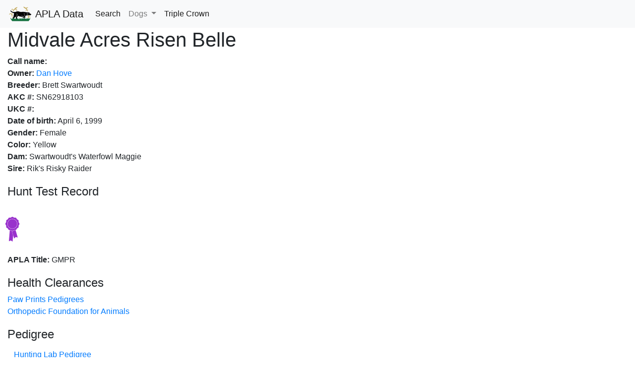

--- FILE ---
content_type: text/html; charset=utf-8
request_url: https://data.americanpointinglab.com/database/dog/32b51ed1-a292-4f95-8e6f-61e03d8efc4e
body_size: 2247
content:


<!DOCTYPE html>
<html lang="en">
<head>
  <title>Midvale Acres Risen Belle | APLA Database</title>
  <meta charset="utf-8">
  <meta name="viewport" content="width=device-width, initial-scale=1">
  <link rel="stylesheet" href="https://cdn.jsdelivr.net/npm/bootstrap@4.5.3/dist/css/bootstrap.min.css" integrity="sha384-TX8t27EcRE3e/ihU7zmQxVncDAy5uIKz4rEkgIXeMed4M0jlfIDPvg6uqKI2xXr2" crossorigin="anonymous">
  <link rel="stylesheet" href="/static/css/styles.css">
  <link rel="shortcut icon" type="image/png" href="/static/img/favicon.png"/>
  <script src="https://code.jquery.com/jquery-3.6.0.slim.min.js" integrity="sha256-u7e5khyithlIdTpu22PHhENmPcRdFiHRjhAuHcs05RI=" crossorigin="anonymous" type="cbdb64636765fca36e6fd4fa-text/javascript"></script>  
  <script src="https://cdnjs.cloudflare.com/ajax/libs/popper.js/1.14.7/umd/popper.min.js" integrity="sha384-UO2eT0CpHqdSJQ6hJty5KVphtPhzWj9WO1clHTMGa3JDZwrnQq4sF86dIHNDz0W1" crossorigin="anonymous" type="cbdb64636765fca36e6fd4fa-text/javascript"></script>
  <script src="https://stackpath.bootstrapcdn.com/bootstrap/4.3.1/js/bootstrap.min.js" integrity="sha384-JjSmVgyd0p3pXB1rRibZUAYoIIy6OrQ6VrjIEaFf/nJGzIxFDsf4x0xIM+B07jRM" crossorigin="anonymous" type="cbdb64636765fca36e6fd4fa-text/javascript"></script>
  <!-- Global site tag (gtag.js) - Google Analytics -->
  <script async src="https://www.googletagmanager.com/gtag/js?id=G-ZQ6S789Y03" type="cbdb64636765fca36e6fd4fa-text/javascript"></script>
  <script type="cbdb64636765fca36e6fd4fa-text/javascript">
    window.dataLayer = window.dataLayer || [];
    function gtag(){dataLayer.push(arguments);}
    gtag('js', new Date());

    gtag('config', 'G-ZQ6S789Y03');
  </script>
  <meta http-equiv="Content-Type" content="text/html; charset=utf-8" />
  <meta name="description" content="The official database of American Pointing Labrador Association (APLA). You can view pointing labrador retrievers that currently hold APLA titles and their hunt test records.">
  
</head>
<body>
  <nav class="navbar navbar-expand-lg navbar-light bg-light">
    <a class="navbar-brand" href="/database/">
      <img src="/static/img/apla_logo.svg" width="50" height="30" class="d-inline-block align-top" alt="">
      APLA Data
    </a>
    <button class="navbar-toggler" type="button" data-toggle="collapse" data-target="#navbarSupportedContent" aria-controls="navbarSupportedContent" aria-expanded="false" aria-label="Toggle navigation">
      Menu<span class="navbar-toggler-icon"></span>
    </button>
  
    <div class="collapse navbar-collapse" id="navbarSupportedContent">
      <ul class="navbar-nav mr-auto">
        <li class="nav-item active">
          <a class="nav-link" href="/database/search/"><string>Search</string></a>
        </li>
        <li class="nav-item dropdown">
          <a class="nav-link dropdown-toggle" href="#" id="navbarDropdown" role="button" data-toggle="dropdown" aria-haspopup="true" aria-expanded="false">
            Dogs
          </a>
          <div class="dropdown-menu" aria-labelledby="navbarDropdown">
            <a class="dropdown-item" href="/database/dogs/">All dogs</a>
            <div class="dropdown-divider"></div>
            <a class="dropdown-item" href="/database/dogs/cpr">CPR dogs</a>
            <a class="dropdown-item" href="/database/dogs/apr">APR dogs</a>
            <a class="dropdown-item" href="/database/dogs/mpr">MPR dogs</a>
            <a class="dropdown-item" href="/database/dogs/gmpr">GMPR dogs</a>
            <a class="dropdown-item" href="/database/dogs/1.5xgmpr">1.5xGMPR dogs</a>
            <a class="dropdown-item" href="/database/dogs/2xgmpr">2xGMPR dogs</a>
            <a class="dropdown-item" href="/database/dogs/2.5xgmpr">2.5xGMPR dogs</a>
            <a class="dropdown-item" href="/database/dogs/3xgmpr">3xGMPR dogs</a>
            <a class="dropdown-item" href="/database/dogs/3.5xgmpr">3.5xGMPR dogs</a>
            <a class="dropdown-item" href="/database/dogs/4xgmpr">4xGMPR dogs</a>
          </div>
        </li>
        <li class="nav-item active">
          <a class="nav-link" href="/database/triplecrown"><string>Triple Crown</string></a>
        </li>
      </ul>
    </div>
  </nav>
  <div class="container-fluid h-100">
    <div class="row h-100">
      <div class="col">
        
        
  <h1>Midvale Acres Risen Belle</h1>
  
  <p><strong>Call name:</strong> </p>
  <p><strong>Owner:</strong> <a href="/database/member/ab177e50-90d7-49f6-afce-cc4c20588503"> Dan Hove</a></p>
  <p><strong>Breeder:</strong> Brett Swartwoudt</p>
  <p><strong>AKC #:</strong> SN62918103</p>
  <p><strong>UKC #:</strong> </p>
  <p><strong>Date of birth:</strong> April 6, 1999</p>
  
  <p><strong>Gender:</strong> Female</p>
  <p><strong>Color:</strong> Yellow</p>
  <p><strong>Dam:</strong> Swartwoudt&#x27;s Waterfowl Maggie</p>
  <p><strong>Sire:</strong> Rik&#x27;s Risky Raider</p>
  

  <div style="margin-top:20px">
    <h4>Hunt Test Record</h4>
    
    <div class="row">
      <div class="icon gmpr-ribbon"></div>
      
    </div>
    
    <p><strong>APLA Title:</strong> GMPR
    </p>
    
    
    
    
    
    
  </div>
  <div style="margin-top:20px">
    <h4>Health Clearances</h4>
    
    <p><a target="_blank" rel="noopener" href="https://www.pawprintgenetics.com/pedigrees/dogs/?reg_id=SN62918103">Paw Prints Pedigrees</a></p>
    <p><a target="_blank" rel="noopener" href="https://www.ofa.org/advanced-search?quicksearch=SN62918103">Orthopedic Foundation for Animals</a></p>
    
  </div>
  <div style="margin-top:20px">
  <h4>Pedigree</h4>
  <form target="_blank" rel="noopener" method="post" action="https://huntinglabpedigree.com/wheretocheck.asp?WTG=DN2">
    <input type="hidden" name="doggy1" value="Midvale Acres Risen Belle">
    <input type="hidden" name="breeds" value="1">
    <button type="submit button" class="btn btn-link">Hunting Lab Pedigree</button>
  </form>
  </div>

        
          
        
        
      </div>
    </div>
  </div>
<script src="/cdn-cgi/scripts/7d0fa10a/cloudflare-static/rocket-loader.min.js" data-cf-settings="cbdb64636765fca36e6fd4fa-|49" defer></script><script defer src="https://static.cloudflareinsights.com/beacon.min.js/vcd15cbe7772f49c399c6a5babf22c1241717689176015" integrity="sha512-ZpsOmlRQV6y907TI0dKBHq9Md29nnaEIPlkf84rnaERnq6zvWvPUqr2ft8M1aS28oN72PdrCzSjY4U6VaAw1EQ==" data-cf-beacon='{"version":"2024.11.0","token":"2f29986c76ce4598a32597b6ccb30bd6","r":1,"server_timing":{"name":{"cfCacheStatus":true,"cfEdge":true,"cfExtPri":true,"cfL4":true,"cfOrigin":true,"cfSpeedBrain":true},"location_startswith":null}}' crossorigin="anonymous"></script>
</body>
</html>